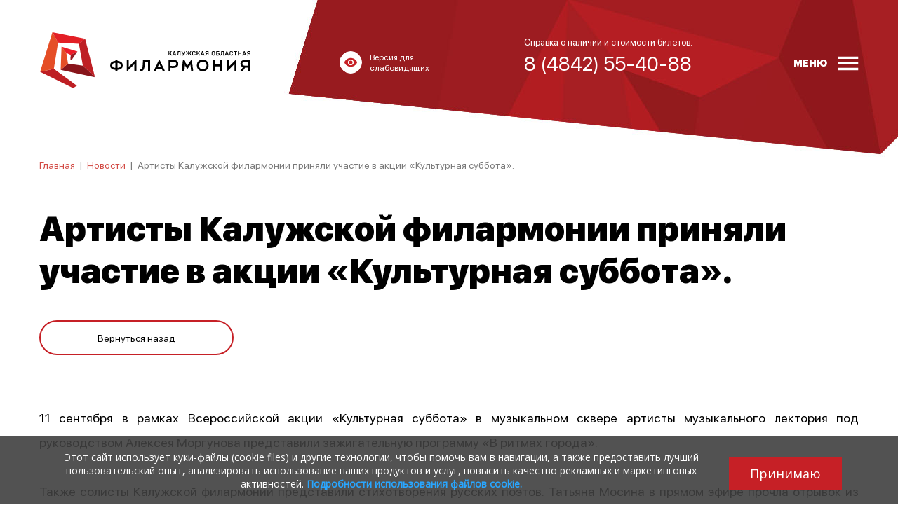

--- FILE ---
content_type: text/html; charset=UTF-8
request_url: https://filarmonika.ru/news/kulturnaya-subbota
body_size: 6247
content:
<!DOCTYPE html>
<html lang=ru>
    <head>
        <meta charset="utf-8">
        <title>Артисты Калужской филармонии приняли участие в акции «Культурная суббота».</title>
        <meta name="keywords" content="">
        <meta name="description" content="">
        <link rel="icon" href="/public/upload/core_params/1/favicon/icon.ico" type="image/x-icon">

        
        <meta name="viewport" content="width=device-width, initial-scale=1, shrink-to-fit=no">

                    <meta content="https://filarmonika.ru/public/upload/news/734/images/m_Pr7bjtc0jKc.jpg" property="og:image">
        
        <link rel="stylesheet" href="/public/css/main.css?578be">

        
        
<!-- Ya.Metrika code -->
<!-- Yandex.Metrika counter --> <script type="text/javascript" > (function(m,e,t,r,i,k,a){m[i]=m[i]||function(){(m[i].a=m[i].a||[]).push(arguments)}; var z = null;m[i].l=1*new Date(); for (var j = 0; j < document.scripts.length; j++) {if (document.scripts[j].src === r) { return; }} k=e.createElement(t),a=e.getElementsByTagName(t)[0],k.async=1,k.src=r,a.parentNode.insertBefore(k,a)}) (window, document, "script", "https://mc.yandex.ru/metrika/tag.js", "ym"); ym(77184355, "init", { clickmap:true, trackLinks:true, accurateTrackBounce:true, webvisor:true }); </script> <noscript><div><img src="https://mc.yandex.ru/watch/77184355" style="position:absolute; left:-9999px;" alt="" /></div></noscript> <!-- /Yandex.Metrika counter -->

<!-- pixels_proculture code -->
<script async src="https://culturaltracking.ru/static/js/spxl.js?pixelId=503" data-pixel-id="503"></script>

        <link rel="stylesheet" href="https://cdnjs.cloudflare.com/ajax/libs/font-awesome/6.4.2/css/all.min.css">
    </head>

    <body class="other-page">

        <div class="main-wrapper">
            
            

            <header id="header">
                <div class="container container-xs-100">
                    <div class="row">
                        <div class="col-auto col-md-4">
                            <a href="/" class="logo"><img src="/public/img/logo.svg" alt="" /></a>
                        </div>
                        <div class="col-md-3 d-none d-md-block">
                            <a href="/spec-info" id="spec-btn">
                                <span class="icon">
                                    <svg style="width:20px;height:20px" viewBox="0 0 24 24">
                                        <path fill="#c62026" d="M12,9A3,3 0 0,0 9,12A3,3 0 0,0 12,15A3,3 0 0,0 15,12A3,3 0 0,0 12,9M12,17A5,5 0 0,1 7,12A5,5 0 0,1 12,7A5,5 0 0,1 17,12A5,5 0 0,1 12,17M12,4.5C7,4.5 2.73,7.61 1,12C2.73,16.39 7,19.5 12,19.5C17,19.5 21.27,16.39 23,12C21.27,7.61 17,4.5 12,4.5Z" />
                                    </svg>
                                </span>
                                <span>Версия для<br/>слабовидящих</span>
                            </a>
                        </div>
                        <div class="col-auto col-md-3 ml-auto ml-md-0">
                            <div class="phone-block d-none d-md-block">
                                <div class="text">Справка о наличии и стоимости билетов:</div>
                                
                                <div class="phone">8 (4842) 55-40-88</div>
                                
                            </div>
                            <a href="tel:+74842554088" class="phone-mobile d-md-none">
                                <svg style="width:24px;height:24px" viewBox="0 0 24 24">
                                    <path fill="#000000" d="M6.62,10.79C8.06,13.62 10.38,15.94 13.21,17.38L15.41,15.18C15.69,14.9 16.08,14.82 16.43,14.93C17.55,15.3 18.75,15.5 20,15.5A1,1 0 0,1 21,16.5V20A1,1 0 0,1 20,21A17,17 0 0,1 3,4A1,1 0 0,1 4,3H7.5A1,1 0 0,1 8.5,4C8.5,5.25 8.7,6.45 9.07,7.57C9.18,7.92 9.1,8.31 8.82,8.59L6.62,10.79Z" />
                                </svg>
                            </a>
                        </div>
                        <div class="col-auto ml-md-auto">
                            <div id="menu-btn">
                                <span>Меню</span>
                                <svg width="30" height="21" viewBox="0 0 30 21" xmlns="http://www.w3.org/2000/svg"><path fill="#ffffff" d="M-.12 16.85h29.25v3.28H-.12zm0-8.07h29.25v3.2H-.12zm0-8.15h29.25v3.28H-.12z"/></svg>
                            </div>
                        </div>
                    </div>
                    

<div style="display: none;">
    <nav class="header-menu">
            <ul>
                    <li class="">

                                    <a href="/events"><span>Афиша</span></a>
                            </li>
                    <li class=" has-sub">

                                    <span>О филармонии</span>
                        <ul>
                    <li class="">

                                    <a href="/about/informaciya"><span>Информация</span></a>
                            </li>
                    <li class="">

                                    <a href="/about/places"><span>Площадки</span></a>
                            </li>
                    <li class="">

                                    <a href="/about/oficialnye-dokumenty"><span>Документы</span></a>
                            </li>
                    <li class="">

                                    <a href="/about/partneram"><span>Партнерам</span></a>
                            </li>
                    <li class="">

                                    <a href="/about/provider"><span>Поставщикам</span></a>
                            </li>
                    <li class="">

                                    <a href="/about/catstaff"><span>«КОТрудники»</span></a>
                            </li>
            </ul>

                            </li>
                    <li class="active">

                                    <a href="/news"><span>Новости</span></a>
                            </li>
                    <li class="">

                                    <a href="/abonements"><span>Абонементы</span></a>
                            </li>
                    <li class=" has-sub">

                                    <span>Галерея</span>
                        <ul>
                    <li class="">

                                    <a href="/galereja/gallery"><span>Фотогалерея</span></a>
                            </li>
                    <li class=" has-sub">

                                    <span>Видеогалерея</span>
                        <ul>
                    <li class="">

                                    <a href="/galereja/videogalereja/2020-god"><span>2020 год</span></a>
                            </li>
                    <li class="">

                                    <a href="/galereja/videogalereja/2021-god"><span>2021 год</span></a>
                            </li>
                    <li class="">

                                    <a href="/galereja/videogalereja/2022-god"><span>2022 год</span></a>
                            </li>
                    <li class="">

                                    <a href="/galereja/videogalereja/2023-god"><span>2023 год</span></a>
                            </li>
                    <li class="">

                                    <a href="/galereja/videogalereja/2024-god"><span>2024 год</span></a>
                            </li>
                    <li class="">

                                    <a href="/galereja/videogalereja/2025-god"><span>2025 год</span></a>
                            </li>
            </ul>

                            </li>
                    <li class="">

                                    <a href="/galereja/record"><span>Трансляции</span></a>
                            </li>
            </ul>

                            </li>
                    <li class="">

                                    <a href="/collectives"><span>Коллективы</span></a>
                            </li>
                    <li class=" has-sub">

                                    <span>Зрителю</span>
                        <ul>
                    <li class="">

                                    <a href="/zritelyu/pravila"><span>Правила</span></a>
                            </li>
                    <li class="">

                                    <a href="/zritelyu/obschaya-informaciya"><span>Платежи</span></a>
                            </li>
                    <li class="">

                                    <a href="/zritelyu/pokupka-biletov"><span>Покупка билетов</span></a>
                            </li>
                    <li class="">

                                    <a href="/zritelyu/vozvrat-biletov"><span>Возврат билетов</span></a>
                            </li>
            </ul>

                            </li>
                    <li class="">

                                    <a href="/contacts"><span>Контакты</span></a>
                            </li>
            </ul>

    </nav>
</div>
                </div>
            </header>

            <div id="content">
                
	<div class="container">
        <div class="page page-news">
            <div class="breadcrumbs">
	<nav>
		<ul>
						<li>
				<a href="/">Главная</a>
				<span class="arr">|</span>
			</li>

							<li>
																	<a href="/news">Новости</a>
						<span class="arr">|</span>
									</li>
							<li>
											<span>Артисты Калужской филармонии приняли участие в акции «Культурная суббота».</span>
									</li>
					</ul>
	</nav>
</div>                        <div class="news news-one">

    <article>

        <h1>Артисты Калужской филармонии приняли участие в акции «Культурная суббота».</h1>
        <a href="/news" class="btn back history-back">Вернуться назад</a>
        <div class="redactor">
            <p style="text-align: justify;">11 сентября в рамках Всероссийской акции &laquo;Культурная суббота&raquo; в музыкальном сквере артисты музыкального лектория под руководством Алексея Моргунова представили зажигательную программу &laquo;В ритмах города&raquo;.&nbsp;</p>

<p style="text-align: justify;">Также солисты Калужской филармонии представили стихотворения русских поэтов. Татьяна Мосина в прямом эфире прочла отрывок из поэмы А. С. Пушкина &laquo;Руслан и Людмила&raquo;. Затем прозвучали произведения: &laquo;Сентябрьская роза&raquo; в исполнении Ольги Невской, &laquo;Если жизнь тебя обманет&raquo;, &laquo;Ворота рая&raquo;, &laquo;И цветы, и шмели, и трава&raquo; &mdash; в исполнении Фёдора Тарасова.</p>

<div class="youtube-embed-wrapper" style="position:relative;padding-bottom:56.25%;padding-top:30px;height:0;overflow:hidden"><iframe allowfullscreen="" frameborder="0" height="360" src="https://www.youtube.com/embed/5vvXElzhpF0" style="position:absolute;top:0;left:0;width:100%;height:100%" width="640"></iframe></div>

<p>&nbsp;</p>

        </div>

    </article>


            <div class="news-gallery">
            <div class="row">
                                    <div class="col-4 col-md-2">
                        <div class="gallery-elem">
                            <a href="/public/upload/news/734/gallery_images/YWdK90sgg9Q.jpg">
                                <div class="img"><img src="/public/upload/news/734/gallery_images/m_YWdK90sgg9Q.jpg" alt="Артисты Калужской филармонии приняли участие в акции «Культурная суббота»."></div>
                            </a>
                        </div>
                    </div>
                                    <div class="col-4 col-md-2">
                        <div class="gallery-elem">
                            <a href="/public/upload/news/734/gallery_images/Pr7bjtc0jKc.jpg">
                                <div class="img"><img src="/public/upload/news/734/gallery_images/m_Pr7bjtc0jKc.jpg" alt="Артисты Калужской филармонии приняли участие в акции «Культурная суббота»."></div>
                            </a>
                        </div>
                    </div>
                                    <div class="col-4 col-md-2">
                        <div class="gallery-elem">
                            <a href="/public/upload/news/734/gallery_images/FKnc6eaSyCA.jpg">
                                <div class="img"><img src="/public/upload/news/734/gallery_images/m_FKnc6eaSyCA.jpg" alt="Артисты Калужской филармонии приняли участие в акции «Культурная суббота»."></div>
                            </a>
                        </div>
                    </div>
                                    <div class="col-4 col-md-2">
                        <div class="gallery-elem">
                            <a href="/public/upload/news/734/gallery_images/Emcquimu7yo.jpg">
                                <div class="img"><img src="/public/upload/news/734/gallery_images/m_Emcquimu7yo.jpg" alt="Артисты Калужской филармонии приняли участие в акции «Культурная суббота»."></div>
                            </a>
                        </div>
                    </div>
                                    <div class="col-4 col-md-2">
                        <div class="gallery-elem">
                            <a href="/public/upload/news/734/gallery_images/zOxQteO0h0Q.jpg">
                                <div class="img"><img src="/public/upload/news/734/gallery_images/m_zOxQteO0h0Q.jpg" alt="Артисты Калужской филармонии приняли участие в акции «Культурная суббота»."></div>
                            </a>
                        </div>
                    </div>
                                    <div class="col-4 col-md-2">
                        <div class="gallery-elem">
                            <a href="/public/upload/news/734/gallery_images/151.jpg">
                                <div class="img"><img src="/public/upload/news/734/gallery_images/m_151.jpg" alt="Артисты Калужской филармонии приняли участие в акции «Культурная суббота»."></div>
                            </a>
                        </div>
                    </div>
                            </div>
        </div>
    

    
    	
	<script src="//yastatic.net/share2/share.js" async="async"></script>
	<div class="ya-share2" data-services="vkontakte,odnoklassniki,telegram"></div>


</div>
        </div>
	</div>

            </div>

            <footer id="footer">
                <div class="container">
                    <div class="row">
                        <div class="col-md-12 d-none d-md-block order-md-1">
                            <ul class="footer-menu">
                                                                    <li><a href="/events">Афиша</a></li>
                                                                    <li><a href="/about">О филармонии</a></li>
                                                                    <li><a href="/news">Новости</a></li>
                                                                    <li><a href="/abonements">Абонементы</a></li>
                                                                    <li><a href="/galereja">Галерея</a></li>
                                                                    <li><a href="/collectives">Коллективы</a></li>
                                                                    <li><a href="/zritelyu">Зрителю</a></li>
                                                                    <li><a href="/contacts">Контакты</a></li>
                                                            </ul>
                        </div>
                        <div class="col-md-4 order-md-2">
                            <img src="/public/img/footer-logo.svg" class="footer-logo" alt="">
                        </div>

                        <div class="col-md-8 order-md-5">
                            <div class="copy">Калужская областная филармония. © 2010 - 2026. Все права защищены.<br />
<a href="/privacy-policy" target="_blank" style="color: #fff">ПОЛИТИКА КОНФИДЕНЦИАЛЬНОСТИ.</a><br />
<a href="/public/user_upload/files/gos/documents/Politika_obrabotki_Filarmonika.pdf" target="_blank" style="color: #fff">ПОЛИТИКА ОБРАБОТКИ ПЕРСОНАЛЬНЫХ ДАННЫХ НА САЙТЕ.</a></div>
                        </div>

                        <div class="col-md-4 order-md-6">
                            <div class="social">
                                <div class="social-links">
            <a href="https://vk.com/filarmonikaru" title="ВКонтакте" target="_blank">
            <svg viewBox="0 0 24 24" width="24px" height="24px">
                	<path d="M18 13c-.1-.1-.1-.2-.1-.3 0-.1.1-.2.1-.3 1-1.3 1.7-2.4 2.6-3.8.3-.5.2-.8.2-.9-.1-.1-.2-.3-.5-.3h-2.9c-.4 0-.7 0-.9.4-.5 1.2-1.4 3-2.2 3.7-.1.1-.3.2-.5.2s-.3-.1-.4-.4V7.7c0-.4-.2-.5-.3-.6 0 0-.3-.1-.5-.1h-2.4c-.7 0-1.1.3-1.1.5s.3.3.6.4c.2.1.4.5.4.8v2.4c0 .2-.1.4-.2.5-.1.1-.2.1-.3.1-.1 0-.2 0-.3-.1-1-1.1-1-1.3-2.3-3.7-.1-.1-.1-.2-.2-.3-.2-.1-.4-.2-.7-.2H3.7c-.6 0-.5.4-.4.6.8 1.6 1.6 3.2 2.5 4.8 1.1 1.8 2 3 3.7 3.7.4.2 1.1.4 1.9.4H13c.2 0 .6-.2.6-.4v-1.3c0-.4.4-.5.6-.6.2-.1.5.1.6.2.9 1 .8.9 1.7 1.8.2.2.3.3.7.3h3.1c.2 0 .4-.2.5-.3.1-.1.2-.6 0-.9-1.1-.9-2-1.8-2.8-2.7z"/>

            </svg>
        </a>
            <a href="https://ok.ru/filarmonika" title="Одноклассники" target="_blank">
            <svg viewBox="0 0 24 24" width="24px" height="24px">
                	<path d="M12 4.6c1.3 0 2.3 1 2.3 2.3 0 1.2-1 2.3-2.3 2.3-1.2 0-2.3-1-2.3-2.3 0-1.3 1.1-2.3 2.3-2.3zm0 7.7c3 0 5.5-2.5 5.5-5.5S15 1.3 12 1.3 6.5 3.8 6.5 6.8c0 3.1 2.5 5.5 5.5 5.5zm2.2 4.5c1.1-.3 2.2-.7 3.2-1.3.7-.5 1-1.5.5-2.2-.5-.8-1.5-1-2.2-.5-2.2 1.4-5.1 1.4-7.4 0-.8-.5-1.7-.2-2.2.5-.5.7-.2 1.7.5 2.2 1 .6 2.1 1.1 3.2 1.3l-3.1 3.1c-.6.6-.6 1.6 0 2.3.3.3.7.5 1.1.5.4 0 .8-.2 1.1-.5l3-3 3 3c.6.6 1.6.6 2.3 0 .6-.6.6-1.6 0-2.3l-3-3.1z"/>

            </svg>
        </a>
            <a href="https://t.me/filarmonika" title="Telegram" target="_blank">
            <svg viewBox="0 0 24 24" width="24px" height="24px">
                	<path d="M12.7 17c-.8.8-1.6 1.6-2.4 2.3-.3.3-.6.4-1 .4-.3 0-.4-.1-.5-.4-.6-1.9-1.2-3.8-1.8-5.6-.1-.2-.1-.3-.3-.3-1.4-.4-2.9-.9-4.3-1.3l-.6-.3c-.3-.2-.3-.5-.1-.8.2-.2.5-.4.8-.5 1.7-.7 3.5-1.4 5.2-2 4.4-1.7 8.9-3.4 13.3-5.1.8-.3 1.5.1 1.4 1-.1.6-.2 1.2-.3 1.7-1 4.6-1.9 9.1-2.9 13.7-.2 1.1-1 1.4-1.9.7l-4.5-3.3c0-.1 0-.2-.1-.2zm-3.4 1.4c.1 0 .1 0 0 0l.1-.1.3-3.1c0-.2.1-.4.3-.6 1.4-1.2 2.7-2.5 4.1-3.7 1.5-1.4 3-2.7 4.5-4.1.1-.1.1-.2.2-.3-.1 0-.3-.1-.4 0-.2 0-.3.2-.5.2-3.3 2.1-6.7 4.2-10 6.3-.2.1-.2.2-.2.4.2.7.5 1.4.7 2.1l.9 2.9z"/>

            </svg>
        </a>
            <a href="https://rutube.ru/u/filarmonia/" title="Rutube" target="_blank">
            <svg viewBox="0 0 24 24" width="24px" height="24px">
                	<path id="letter_00000003106490257579999790000009847391081215510189_" class="st0" d="M17,6.6H3.2v15.3h3.9v-4.9h7.3l3.4,4.9h4.3
			l-3.7-4.9c1.2-0.1,2-0.6,2.5-1.3c0.5-0.6,0.7-1.7,0.7-3.3v-1.2c0-0.8-0.1-1.5-0.2-2c-0.1-0.5-0.4-0.9-0.8-1.4
			c-0.4-0.2-0.8-0.4-1.4-0.7C18.5,6.6,17.9,6.6,17,6.6z M16.4,13.5H7.1V9.9h9.2c0.5,0,0.9,0.1,1,0.2c0.1,0.1,0.3,0.4,0.3,0.9v1.3
			c0,0.4-0.1,0.7-0.3,0.9C17.2,13.5,16.9,13.5,16.4,13.5z"/>

            </svg>
        </a>
            <a href="https://max.ru/id4028017080_gos" title="MAX" target="_blank">
            <svg viewBox="0 0 24 24" width="24px" height="24px">
                <path class="cls-1" d="M11.18,0C5.12,0,0,4.69,0,10.93c0,2.61.48,4.41.91,6.03.36,1.31.67,2.52.67,3.94.15,1.9,3.65.79,4.75-.63,1.74,1.26,2.75,1.58,4.91,1.58,5.97-.03,10.78-4.89,10.76-10.86C22,4.92,17.25,0,11.18,0ZM16.62,11.23c-.21,3.06-2.82,5.38-5.88,5.24-.96-.08-1.88-.4-2.67-.95-.48.48-1.24,1.1-1.55,1.02-.64-.17-1.38-3.4-.96-6.05.51-3.2,2.81-5.25,5.76-5.1h0c3.06.18,5.41,2.77,5.3,5.84Z"/>

            </svg>
        </a>
    </div>
                            </div>
                        </div>

                        <div class="col-md-4 order-md-3">
                            <div class="phone-block">
                                <div class="text">Справка о наличии и стоимости билетов:</div>
                                <div class="phone"><a href="tel:+74842554088" class="tel-link">8 (4842) 55-40-88</a></div>
                            </div>
                        </div>
                        <div class="col-md-4 order-md-4">
                            <div class="pac-block">
                                <a href="http://pacmans.ru" class="pacmans-logo" target="_blank"><svg viewBox="0 0 92 13" width="92" height="13">
    <path d="M10.2 3.6c-.3-1-.9-1.9-1.8-2.5C7.5.6 6.6.3 5.6.3c-1.5 0-3 0-4.4.1C.8.4.4.4 0 .5v12.3h3.6v-3h1.6c.8 0 1.6-.1 2.4-.4 1.2-.5 2.2-1.4 2.6-2.7.3-1 .3-2 0-3.1zM6.7 5.7c-.2.6-.7.9-1.4 1H3.6V3.4c.7 0 1.3-.1 2 0 .3.1.6.2.8.4.4.6.5 1.3.3 1.9zM48.3.4c-.2 0-.3.1-.3.2-1.1 2-3.6 6.7-3.8 7.1-.1-.1-3.4-6.3-3.9-7.1-.1-.1-.2-.2-.3-.2h-2.8l-.6 12.3h3.5c.1-1.6.2-3.3.3-5.1.1.2 1.7 3.4 2.5 4.9.1.2.2.2.4.2h1.8c.2 0 .3-.1.3-.2.8-1.5 2.4-4.7 2.5-4.9l.3 5.1h3.5L51.1.4h-2.8zM90.6 6c-.9-.6-1.9-.8-2.9-1.1-.6-.1-1.2-.3-1.7-.5-.3-.1-.5-.3-.5-.6s.2-.6.5-.6c.3-.1.6-.1.9-.1 1 0 2 .2 2.9.5.4.1.9.2 1.3.4.2-1 .4-2.1.7-3.1-.1 0-2.1-.5-3.1-.7-1.3-.2-2.7-.3-4 .1-1.7.4-2.9 1.5-3.1 3.4-.1 1.5.3 2.7 1.8 3.4.9.4 1.8.6 2.7.8.5.1 1 .3 1.5.5.3 0 .4.2.4.5s-.1.5-.4.6c-.2.1-.5.2-.8.2-1.3.1-2.5-.3-3.7-.7-.4-.1-.8-.3-1.3-.4-.3 1-.5 2-.8 3.1 1.3.4 2.6.8 3.9 1 1.3.2 2.5.2 3.8-.1 1.6-.4 3-1.4 3.2-3.3.2-1.4-.1-2.5-1.3-3.3zm-14.7.5c-.1-.1-.2-.2-.2-.3-1.5-2-3.1-3.9-4.6-5.9-.1-.1-.1-.1-.2-.1h-3.2v12.5h3.7V6.4c1.7 2.1 3.3 4.1 4.9 6.1.1.1.2.2.4.2h2.9V.2h-3.7v6.3zM18.6.5c-.1-.2-.2-.3-.4-.3h-2.8c-.1 0-.3.1-.4.3-1.6 3.9-3.3 7.7-4.9 11.6-.1.2-.2.4-.3.7h3.8l.6-1.5c.1-.2.2-.2.3-.2h4.6c.2 0 .3.1.3.3.2.5.4.9.5 1.5h3.8c0-.1-.1-.2-.1-.3-1.6-4.1-3.3-8.1-5-12.1zM15.4 8c.5-1.2.9-2.4 1.4-3.7.5 1.2.9 2.5 1.4 3.7h-2.8zm46-7.5c-.1-.2-.2-.3-.4-.3h-2.8c-.1 0-.3.1-.4.3-1.6 3.9-3.3 7.7-4.9 11.6-.1.2-.2.4-.3.7h3.8l.6-1.5c.1-.2.2-.2.3-.2h4.6c.2 0 .3.1.3.3.2.5.4.9.5 1.5h3.8c0-.1-.1-.2-.1-.3-1.6-4.1-3.3-8.1-5-12.1zM58.2 8c.5-1.2.9-2.4 1.4-3.7.5 1.3.9 2.5 1.4 3.7h-2.8zM34.6 9.2c-.6.1-1.1.2-1.6.3-.9.1-1.7.3-2.6.2-1.5-.1-2.7-1.2-2.8-2.8-.1-1.4.6-2.6 1.9-3.1 1-.3 2-.2 3-.1l2.1.3c.2-1 .4-2 .5-3 0-.1 0-.2-.2-.2-1-.2-2-.4-3-.5-1.3-.2-2.7-.1-4 .3-1.4.4-2.5 1.2-3.3 2.5-1 1.6-1.2 3.3-.8 5.1.3 1.2.8 2.3 1.8 3.1 1.3 1.2 2.9 1.7 4.6 1.7.6 0 1.3 0 1.9-.1 1-.1 2-.3 3-.5-.1-.6-.2-1.1-.3-1.6 0-.6-.1-1.1-.2-1.6z"/>
</svg></a>
                                <span>Трудились над сайтом</span>
                            </div>
                        </div>
                    </div>
                </div>
            </footer>

            <script type="text/javascript" src="/public/js/main.js?e44bd"></script>

            
            
<!-- Уведомление Cookie code -->
<script src ="/scripts/load.js"> </script>

        </div>
    </body>
</html>